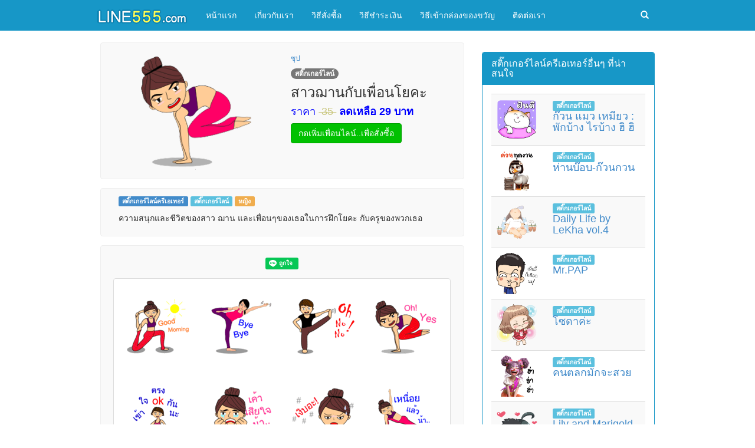

--- FILE ---
content_type: text/html; charset=UTF-8
request_url: https://www.line555.com/line.php?id=615
body_size: 6677
content:
<!DOCTYPE html>
<html lang="th" data-lang="th"
	  xmlns="https://www.w3.org/1999/xhtml"
      xmlns:og="https://ogp.me/ns#"
      xmlns:fb="https://www.facebook.com/2008/fbml">
<head>
<meta http-equiv="Content-Type" content="text/html; charset=utf-8" />
<meta http-equiv="X-UA-Compatible" content="IE=edge">
<meta name="viewport" content="width=device-width, initial-scale=1">
<meta name="description" content="นี่คือสติ๊กเกอร์ไลน์ ชื่อว่าสาวฌานกับเพื่อนโยคะ ซื้อเลย โหลดเลย มีขายแล้วที่นี่ ความสนุกและชีวิตของสาว ฌาน และเพื่อนๆของเธอในการฝึกโยคะ กับครูของพวกเธอ"/>
<meta name='keywords' content="สติ๊กเกอร์ไลน์ครีเอเทอร์, "/>
<meta property="og:image" content="https://sdl-stickershop.line.naver.jp/products/0/0/1/1228065/LINEStorePC/main.png" />
<meta property="fb:app_id" content="366072903785449" />
<meta property="fb:admins" content="1220711087" />
<link rel="shortcut icon" href="photo/logo/favicon.png"/>
<title>สาวฌานกับเพื่อนโยคะ&nbsp;สติ๊กเกอร์ไลน์ ของแท้ 100% ลิขสิทธิ์แท้ ไม่มีวันหมดอายุ อัพเดตข้อมูลลงขายในเว็บ LINE555.com เมื่อ 2017-01-29 03:01:58</title>
<link href="css/bootstrap.min.css" rel="stylesheet">
<link href="css/css.css" rel="stylesheet">
<script type="text/javascript" src="https://ajax.googleapis.com/ajax/libs/jquery/1.4.2/jquery.js"></script>

<script type="text/javascript">
$(document).ready(function() {	

		var id = '#dialog';
	
		//Get the screen height and width
		var maskHeight = $(document).height();
		var maskWidth = $(window).width();
	
		//Set heigth and width to mask to fill up the whole screen
		$('#mask').css({'width':maskWidth,'height':maskHeight});
		
		//transition effect		
		$('#mask').fadeIn(1000);	
		$('#mask').fadeTo("slow",0.8);	
	
		//Get the window height and width
		var winH = $(window).height();
		var winW = $(window).width();
              
		//Set the popup window to center
		$(id).css('top',  winH/2-$(id).height()/2);
		$(id).css('left', winW/2-$(id).width()/2);
	
		//transition effect
		$(id).fadeIn(2000); 	
	
	//if close button is clicked
	$('.window .close').click(function (e) {
		//Cancel the link behavior
		e.preventDefault();
		
		$('#mask').hide();
		$('.window').hide();
	});		
		
	
});

</script>
<script src="js/jquery.min.js"></script>
<script src="js/bootstrap.min.js"></script>
<!--[if lt IE 9]>
      <script src="https://oss.maxcdn.com/html5shiv/3.7.2/html5shiv.min.js"></script>
      <script src="https://oss.maxcdn.com/respond/1.4.2/respond.min.js"></script>
    <![endif]-->
<script type="text/javascript">
$(document).ready(function(){


		$('#registration-form').validate({
	    rules: {
	       lineid: {
	        required: true,
	       required: true
	      },
		   name: {
	        required: true,
	       required: true
	      }, 
		  xx: {
	        required: true,
	       required: true
	      },
		   age: {
	        required: true,
	       required: true
	      },
		  address: {
	        required: true,
	       required: true
	      },
		   info: {
	        required: true,
	       required: true
	      },
		   address: {
	       required: true,
	       required: true
	      },
		  
		  agree: "required"
		  
	    },
			highlight: function(element) {
				$(element).closest('.input-group').removeClass('success').addClass('error');
			},
			success: function(element) {
				element
				.text('').addClass('valid')
				.closest('.input-group').removeClass('error').addClass('success');
			}
	  });

}); 
</script>
<script src='https://www.google.com/recaptcha/api.js'></script>
<div id="fb-root"></div>
        <script>(function (d, s, id) {
                var js, fjs = d.getElementsByTagName(s)[0];
                if (d.getElementById(id))
                    return;
                js = d.createElement(s);
                js.id = id;
                js.src = "//connect.facebook.net/th_TH/sdk.js#xfbml=1&version=v2.3";
                fjs.parentNode.insertBefore(js, fjs);
            }(document, 'script', 'facebook-jssdk'));</script>
<script type="text/javascript" src='https://www.tmtopup.com/topup/3rdTopup.php?uid=166972'></script>
<style type="text/css">
#nocopy {
	position: absolute;
	left: 0px;
	top: 0px;
	width: 100%;
	height: 100%;
	z-index: 9;
}

#mask {
  position:absolute;
  left:0;
  top:0;
  z-index:9000;
  background-color:#000;
  display:none;
}  
#boxes .window {
	position: fixed;
	left: 0;
	top: 0;
	width: 620px;
	height: 490px;
	display: none;
	z-index: 9999;
	padding: 5px;
	-webkit-border-radius: 10px;
	-moz-border-radius: 10px;
	border-radius: 10px;
}
#boxes #dialog {
  width:620px; 
  height:490px;
  padding:5px;
  background-color:#ffffff;
  -webkit-border-radius:10px;
    -moz-border-radius:10px;
    border-radius:10px;
}
  
#boxes2 .window {
	position: fixed;
	left: 0;
	top: 0;
	width: 300px;
	height: 300px;
	display: none;
	z-index: 9999;
	padding: 5px;
	-webkit-border-radius: 10px;
	-moz-border-radius: 10px;
	border-radius: 10px;
}
#boxes2 #dialog {
  width:320px; 
  height:360px;
  padding:5px;
  background-color:#ffffff;
  -webkit-border-radius:10px;
    -moz-border-radius:10px;
    border-radius:10px;
}
</style>
</head>
<body>
<nav class="navbar navbar-default" role="navigation">
  <div class="container-fluid headmin"> 
    <!-- Brand and toggle get grouped for better mobile display -->
    <div class="navbar-header">
      <button type="button" class="navbar-toggle collapsed" data-toggle="collapse" data-target="#bs-example-navbar-collapse-1"> <span class="sr-only">Toggle navigation</span> <span class="icon-bar"></span> <span class="icon-bar"></span> <span class="icon-bar"></span> </button>
      <div class="pull-right hidden-lg hidden-md hidden-xs">
        <form method="get" action="index.php" role="search" class="navbar-form navbar-left">
          <div class="form-group">
            <div class="input-group">
              <input required name="name" type="text" placeholder="กรอกคำค้นหา" class="form-control">
              <span class="input-group-btn">
              <button class="btn btn-default" type="submit" >ค้นหา</button>
              </span> </div>
          </div>
        </form>
      </div>
      <div class="dropdown dropsearch pull-right hidden-lg hidden-md hidden-mm hidden-sm"> <a href="#" data-toggle="dropdown" class="dropdown-toggle"> <span class="colorff glyphicon glyphicon-search"></span> </a>
        <ul class="dropdown-menu dropmenu">
          <form method="get" action="https://www.line555.com/index.php" role="search" class="form-inline">
            <div class="input-group">
              <input required type="text" name="name" maxlength="150" placeholder="กรอกคำค้นหา" class="form-control col-md-12 hsearch">
              <span class="input-group-btn">
              <button type="submit" class="btn btn-default">ค้นหา</button>
              </span> </div>
          </form>
        </ul>
      </div>
      <a class="navbar-brand" href="https://www.line555.com/">
            <img src="https://www.line555.com/photo/logo/logo.png"/>
            </a> </div>
    <!-- Collect the nav links, forms, and other content for toggling -->
    <div class="collapse navbar-collapse" id="bs-example-navbar-collapse-1">
      <ul class="nav navbar-nav">
				  
       
        <li><a href="https://www.line555.com/index.php" title="หน้าแรก">หน้าแรก</a></li>
        		  
       
        <li><a href="https://www.line555.com/about-us.php" title="เกี่ยวกับเรา">เกี่ยวกับเรา</a></li>
        		  
       
        <li><a href="https://www.line555.com/how-to-order.php" title="วิธีสั่งซื้อ">วิธีสั่งซื้อ</a></li>
        		  
       
        <li><a href="https://www.line555.com/payment.php" title="วิธีชำระเงิน">วิธีชำระเงิน</a></li>
        		  
       
        <li><a href="https://www.line555.com/line-gift.php" title="วิธีเข้ากล่องของขวัญ">วิธีเข้ากล่องของขวัญ</a></li>
        		  
       
        <li><a href="https://www.line555.com/contact.php" title="ติดต่อเรา">ติดต่อเรา</a></li>
              </ul>
      <ul class="nav navbar-nav navbar-right">
        <li class="dropdown hidden-sm hidden-mm hidden-xs"> <a href="#" data-toggle="dropdown" class="dropdown-toggle" aria-expanded="true"> <span class="colorff glyphicon glyphicon-search"></span> </a>
          <ul class="dropdown-menu dropmenu">
            <form method="get" action="https://www.line555.com/index.php" role="search" class="form-inline">
              <div class="input-group">
                <input required type="text" name="name" maxlength="150" placeholder="กรอกคำค้นหา" class="form-control col-md-12 hsearch">
                <span class="input-group-btn">
                <button type="submit" class="btn btn-default">ค้นหา</button>
                </span> </div>
            </form>
          </ul>
        </li>
      </ul>
    </div>
    <!-- /.navbar-collapse --> 
  </div>
  <!-- /.container-fluid --> 
</nav>
<div class="container">
  <div class="row">
    <div class="col-sm-8">
      <div class="row">
      <div class="col-md-12 col-mm-12">
          <div class="borguy list">
            <div class="col-md-12"><ul id="listitem" class="listitem"><li class="col-md-6 col-sm-6 col-mm-6">
        
              <div align="center"><a href="https://line.me/S/sticker/1228065" rel="nofollow" target="_blank"><img alt="สาวฌานกับเพื่อนโยคะ" class="img-circle photo" src="https://sdl-stickershop.line.naver.jp/products/0/0/1/1228065/LINEStorePC/main.png"/></a>
				  <div id="iconn"><a href="https://line.me/S/sticker/1228065" rel="nofollow" target="_blank"><img src="img/iconn/0.png" width="100%"></a></div></div>
              <div class="clear"></div>
           
          </li>
          <li class="col-md-6 col-sm-6 col-mm-6">
           
            <h6><font color="#666666"><a href="index.php?name=ซุป">ซุป</a></font></h6>
            <h6><span class="badge">สติ๊กเกอร์ไลน์</span></h6>
              <h3 class="nameitem">สาวฌานกับเพื่อนโยคะ</h3>
              <h4><font color="#0000FF">ราคา <font color="#c9c67e"><del>&nbsp;35&nbsp;</del></font>&nbsp;<b>ลดเหลือ 29</b> <b>บาท</b></font></h4>
              <p><b><font color="#FF0000"></font></b></p>
              <p>
                <button type="submit" id="submit" value="submit" name="submit" class="btn btn-success" onClick="window.open('https://line.me/R/ti/p/%40i555');">กดเพิ่มเพื่อนไลน์..เพื่อสั่งซื้อ</button>
               </p>
              <div class="clear"></div>
            
          </li></ul></div>
            <div class="clear"></div>
          </div>
        </div>
        
        <div class="col-md-12 col-mm-12">
          <div class="borguy list">
            <div class="col-md-12">
              <div class="col-md-12">
                <span class="label label-primary"><a href="creator-sticker.php">สติ๊กเกอร์ไลน์ครีเอเทอร์</a></span> <span class="label label-info"><a href="index.php?cat=สติ๊กเกอร์ไลน์">สติ๊กเกอร์ไลน์</a></span> <span class="label label-warning"><a href="index.php?s=หญิง">หญิง</a></span>              <p>ความสนุกและชีวิตของสาว ฌาน และเพื่อนๆของเธอในการฝึกโยคะ กับครูของพวกเธอ</p>
              </div>
            </div>
            <div class="clear"></div>
			  
          </div>
        </div>
        
        
        <div class="col-md-12 col-mm-12" align="center">
          <div class="borguy list"><center><p><div class="line-it-button" data-lang="th" data-type="like" data-url="https://www.line555.com/line.php?id=615" data-share="true" style="display: none;"></div>
 <script src="https://d.line-scdn.net/r/web/social-plugin/js/thirdparty/loader.min.js" async defer></script></p></center>
            <div class="col-md-12" align="center"><div id="nocopy"><a href="https://line.me/S/sticker/1228065" rel="nofollow" target="_blank"><img src="https://www.line555.com/img/nocopy.gif" width="100%" height="100%" /></a></div><img class="thumbnail" src="https://sdl-stickershop.line.naver.jp/products/0/0/1/1228065/LINEStorePC/preview.png"></div><center><div class="fb-like" data-href="https://www.line555.com/line.php?id=615" data-layout="button_count" data-action="like" data-show-faces="true" data-share="true"></div></center><div class="clear"></div>
          </div>
        </div>
		<div class="col-md-12 col-mm-12">
          <div class="borguy list">
            <div class="col-md-12">
              <div class="col-md-12">
				  <center><a href="https://www.line555.com/index.php?name=สาวฌานกับเพื่อนโยคะ" target="_blank">สาวฌานกับเพื่อนโยคะ</a></center></div>
            </div>
            <div class="clear"></div>
          </div>
        </div>
        
<div class="col-md-12 col-mm-12">
          <div class="borguy list">
    <div class="col-md-12" align="center">
		
	  <a href="https://www.line555.com/official-sticker.php"><img src="https://www.line555.com/img/top-menu/top-menu-sticker-general.png" alt="สติ๊กเกอร์ไลน์ทางการ" width="140"/></a>
		
		<a href="https://www.line555.com/creator-sticker.php"><img src="https://www.line555.com/img/top-menu/top-menu-sticker-creators.png" alt="สติ๊กเกอร์ไลน์ครีเอเตอร์" width="140"/></a>
		
		<a href="https://www.line555.com/official-theme.php"><img src="https://www.line555.com/img/top-menu/top-menu-theme-general.png" alt="ธีมไลน์ทางการ" width="140"/></a>
		
		<a href="https://www.line555.com/creator-theme.php"><img src="https://www.line555.com/img/top-menu/top-menu-theme-creators.png" alt="ธีมไลน์ครีเอเทอร์" width="140"/></a>
		
		<a href="https://www.line555.com/official-emoji.php"><img src="https://www.line555.com/img/top-menu/top-menu-emoji-general.png" alt="อิโมจิไลน์ทางการ" width="140"/></a>
		
		<a href="https://www.line555.com/creator-emoji.php"><img src="https://www.line555.com/img/top-menu/top-menu-emoji-creators.png" alt="อิโมจิไลน์ครีเอเทอร์" width="140"/></a>
		
		<a href="https://www.line555.com/line-melody.php"><img src="https://www.line555.com/img/top-menu/top-menu-melody.png" alt="ไลน์เมโลดี้ เสียงเพลง" width="140"/></a>
		
		<a href="https://www.line555.com/sale.php"><img src="https://www.line555.com/img/top-menu/top-menu-sale.png" alt="โปรโมชั่นราคาพิเศษ" width="140"/></a>


		
	  </div>
			  <div class="clear"></div>
  </div>
</div>
      </div>
    </div>
    <div class="col-sm-4">
  <div class="row">
        <div class="col-md-12 col-mm-6" align="center">
		
          </div>
    
    <div class="margin15 clear"></div>
        

     
    <div class="col-md-12 col-mm-6">
      <div class="panel panel-primary">
        <div class="panel-heading">
          <h3 class="panel-title">สติ๊กเกอร์ไลน์ครีเอเทอร์อื่นๆ ที่น่าสนใจ</h3>
        </div>
        <div class="panel-body">
          <table class="table table-striped">
              <tbody>
               
                                <tr>
                  <td><a target="_blank" href="https://www.line555.com/line.php?id=6533"><img class="img-circle photolist pull-left" src="https://sdl-stickershop.line.naver.jp/products/0/0/1/14659284/LINEStorePC/main.png"></a></td>
                   <td><span class="label label-info">สติ๊กเกอร์ไลน์</span><h4 class="nameitem"><a target="_blank" href="https://www.line555.com/line.php?id=6533">ก๊วน แมว เหมียว : พักบ้าง ไรบ้าง ฮิ ฮิ</a></h4></td>
                </tr>
                                <tr>
                  <td><a target="_blank" href="https://www.line555.com/line.php?id=9773"><img class="img-circle photolist pull-left" src="https://sdl-stickershop.line.naver.jp/products/0/0/1/27167882/LINEStorePC/main.png"></a></td>
                   <td><span class="label label-info">สติ๊กเกอร์ไลน์</span><h4 class="nameitem"><a target="_blank" href="https://www.line555.com/line.php?id=9773">ห่านบ๊อบ-ก๊วนกวน</a></h4></td>
                </tr>
                                <tr>
                  <td><a target="_blank" href="https://www.line555.com/line.php?id=8040"><img class="img-circle photolist pull-left" src="https://sdl-stickershop.line.naver.jp/products/0/0/1/20109917/LINEStorePC/main.png"></a></td>
                   <td><span class="label label-info">สติ๊กเกอร์ไลน์</span><h4 class="nameitem"><a target="_blank" href="https://www.line555.com/line.php?id=8040">Daily Life by LeKha vol.4</a></h4></td>
                </tr>
                                <tr>
                  <td><a target="_blank" href="https://www.line555.com/line.php?id=233"><img class="img-circle photolist pull-left" src="https://sdl-stickershop.line.naver.jp/products/0/0/1/1178833/LINEStorePC/main.png"></a></td>
                   <td><span class="label label-info">สติ๊กเกอร์ไลน์</span><h4 class="nameitem"><a target="_blank" href="https://www.line555.com/line.php?id=233">Mr.PAP</a></h4></td>
                </tr>
                                <tr>
                  <td><a target="_blank" href="https://www.line555.com/line.php?id=4178"><img class="img-circle photolist pull-left" src="https://sdl-stickershop.line.naver.jp/products/0/0/1/8527111/LINEStorePC/main.png"></a></td>
                   <td><span class="label label-info">สติ๊กเกอร์ไลน์</span><h4 class="nameitem"><a target="_blank" href="https://www.line555.com/line.php?id=4178">โซดาค่ะ</a></h4></td>
                </tr>
                                <tr>
                  <td><a target="_blank" href="https://www.line555.com/line.php?id=9169"><img class="img-circle photolist pull-left" src="https://sdl-stickershop.line.naver.jp/products/0/0/1/26024013/LINEStorePC/main.png"></a></td>
                   <td><span class="label label-info">สติ๊กเกอร์ไลน์</span><h4 class="nameitem"><a target="_blank" href="https://www.line555.com/line.php?id=9169">คนตลกมักจะสวย</a></h4></td>
                </tr>
                                <tr>
                  <td><a target="_blank" href="https://www.line555.com/line.php?id=1096"><img class="img-circle photolist pull-left" src="https://sdl-stickershop.line.naver.jp/products/0/0/1/1443616/LINEStorePC/main.png"></a></td>
                   <td><span class="label label-info">สติ๊กเกอร์ไลน์</span><h4 class="nameitem"><a target="_blank" href="https://www.line555.com/line.php?id=1096">Lily and Marigold Jun Lemon Chibi</a></h4></td>
                </tr>
                                <tr>
                  <td><a target="_blank" href="https://www.line555.com/line.php?id=9150"><img class="img-circle photolist pull-left" src="https://sdl-stickershop.line.naver.jp/products/0/0/1/26077480/LINEStorePC/main.png"></a></td>
                   <td><span class="label label-info">สติ๊กเกอร์ไลน์</span><h4 class="nameitem"><a target="_blank" href="https://www.line555.com/line.php?id=9150">เด็กอ้วน ซ่า ซ่า ซ่า</a></h4></td>
                </tr>
                                <tr>
                  <td><a target="_blank" href="https://www.line555.com/line.php?id=711"><img class="img-circle photolist pull-left" src="https://sdl-stickershop.line.naver.jp/products/0/0/1/1383037/LINEStorePC/main.png"></a></td>
                   <td><span class="label label-info">สติ๊กเกอร์ไลน์</span><h4 class="nameitem"><a target="_blank" href="https://www.line555.com/line.php?id=711">หนูโซดา</a></h4></td>
                </tr>
                                <tr>
                  <td><a target="_blank" href="https://www.line555.com/line.php?id=3511"><img class="img-circle photolist pull-left" src="https://sdl-stickershop.line.naver.jp/products/0/0/1/6801478/LINEStorePC/main.png"></a></td>
                   <td><span class="label label-info">สติ๊กเกอร์ไลน์</span><h4 class="nameitem"><a target="_blank" href="https://www.line555.com/line.php?id=3511">อันนากะนามิ วิถีผู้หญิงๆ</a></h4></td>
                </tr>
                              </tbody>
          </table>
        </div>
      </div>
    </div>


	  <div class="col-md-12 col-mm-6">
    <div class="panel panel-primary">
        <div class="panel-heading">
          <h3 class="panel-title">ได้รับอนุญาตจากทางบริษัทไลน์</h3>
        </div>
        <div class="panel-body" align="center"><a href="https://today.line.me/th/v3/article/ZyXMNO" target="_blank" rel="nofollow"><img src="https://www.line555.com/img/LVS0002.png" alt="ได้รับอนุญาตให้ขายจากบริษัทไลน์อย่างเป็นลายลักษณ์อักษร" width="90%" /></a>
		</div>
      </div>
    </div>
	  
    <div class="col-md-12 col-mm-6">
    <div class="panel panel-primary">
        <div class="panel-heading">
          <h3 class="panel-title">รับรองจากกรมพัฒนาธุรกิจการค้า</h3>
        </div>
        <div class="panel-body" align="center"><a href='https://dbdregistered.dbd.go.th/api/public/shopinfo?param=F7F075D275BD429EAD3562AC64212D1633863D820A024943C651D27972C05C35' target="_blank">
<img src='https://dbdregistered.dbd.go.th/api/public/banner?param=F7F075D275BD429EAD3562AC64212D1633863D820A024943C651D27972C05C35' width='90%'/>
</a></div>
        </div>
        
      </div>
	  
	  
   
    	  
	  
	  <div style="display: none" class="col-md-12 col-mm-6" align="center"><a href="https://www.line555.com/reseller.php" target="_blank"><img src="img/reseller_banner.gif" alt="รับตัวแทนจำหน่ายสติ๊กเกอร์ไลน์" width="100%" /></a><br />
<br />
    </div>
	  
    
    <div class="col-md-12 col-mm-6">
    <div class="panel panel-primary">
        <div class="panel-heading">
          <h3 class="panel-title">ติดตามเราได้บนเฟสบุ๊ค</h3>
        </div>
        <div class="panel-body" align="center">
<div class="fb-page" data-href="https://www.facebook.com/line555fanpage" data-height="258" data-small-header="false" data-adapt-container-width="true" data-hide-cover="false" data-show-facepile="true" data-show-posts="false"></div>
        </div>
        
      </div>
    </div>
    <div class="col-md-12 col-mm-6">
    <div class="panel panel-primary">
        <div class="panel-heading">
          <h3 class="panel-title">LINKS</h3>
        </div>
        <div class="panel-body" align="center">
<a href="https://www.line555.com/"><b>สติ๊กเกอร์ไลน์</b></a> <a href="https://www.line555.com/"><b>ซื้อสติ๊กเกอร์ไลน์</b></a> <a href="https://www.line555.com/official-sticker.php"><b>ขายสติ๊กเกอร์ไลน์</b></a> <a href="index.php?name=หมี">หมี</a> <a href="index.php?name=แมว">แมว</a> <a href="index.php?name=หมู">หมู</a> <a href="index.php?name=ตำรวจ">ตำรวจ</a> <a href="index.php?name=ทหาร">ทหาร</a> <a href="พยาบาล">พยาบาล</a> <a href="index.php?name=โยคะ">โยคะ</a> <a href="index.php?name=yoga">yoga</a> <a href="index.php?name=ไก่">ไก่</a> <a href="index.php?name=เป็ด">เป็ด</a> <a href="index.php?name=ตลก">ตลก</a> <a href="index.php?name=ฮา">ฮา</a> <a href="index.php?name=พยาบาล">พยาบาล</a> <a href="index.php?name=น่ารัก">น่ารัก</a> <a href="index.php?name=หมา">หมา</a> <a href="index.php?name=สุนัข">สุนัข</a> <a href="index.php?name=ทะเล้น">ทะเล้น</a> <a href="index.php?name=มีเสียง">มีเสียง</a> <a href="index.php?name=เกรียน">เกรียน</a> <a href="index.php?name=กวน">กวน</a> <a href="index.php?name=หนู">หนู</a> <a href="index.php?name=การ์ตูน">การ์ตูน</a> <a href="index.php?name=ดารา">ดารา</a> <a href="index.php?name=นักร้อง">นักร้อง</a> <a href="index.php?name=เกาหลี">เกาหลี</a> <a href="index.php?name=วาเลนไทน์">วาเลนไทน์</a> <a href="index.php?name=สงกรานต์">สงกรานต์</a> <a href="index.php?name=นุ่น+ดำดง">นุ่น-ดำดง</a> <a href="https://xn--12ca2dof1cms2b7a4er2lqc7dtbg.blogspot.com/"><b>สติ๊กเกอร์</b></a> <a href="https://www.facebook.com/TikBaDai/"><b>influencer-เชียงใหม่</b></a> <a href="https://www.tikbadai.com/"><b>เน็ตไอดอล-ภาคเหนือ-เชียงใหม่</b></a> <a href="index.php?name=คริสต์มาส">คริสต์มาส</a> <a href="index.php?name=ปีใหม่">ปีใหม่</a> <a href="index.php?name=คัลแลนพี่จอง">คัลแลนพี่จอง</a> <a href="index.php?name=พี่จองคัลแลน">พี่จองคัลแลน</a></div>
        
      </div>
    </div>
            <div class="col-md-12 col-mm-6" align="center">
          </div>
    <div class="margin15 clear"></div>
      </div>
</div>
  </div>
</div>
<div id="footer">
  <div class="container">
    <div class="row">
      <div class="col-md-12" align="center"><div style="display: none;"><!-- Histats.com  START  (aync)-->
<script type="text/javascript">var _Hasync= _Hasync|| [];
_Hasync.push(['Histats.start', '1,2821613,4,0,0,0,00010000']);
_Hasync.push(['Histats.fasi', '1']);
_Hasync.push(['Histats.track_hits', '']);
(function() {
var hs = document.createElement('script'); hs.type = 'text/javascript'; hs.async = true;
hs.src = ('//s10.histats.com/js15_as.js');
(document.getElementsByTagName('head')[0] || document.getElementsByTagName('body')[0]).appendChild(hs);
})();</script>
<noscript><a href="/" target="_blank"><img  src="//sstatic1.histats.com/0.gif?2821613&101" alt="" border="0"></a></noscript>
<!-- Histats.com  END  --></div>
        <p><font size="2">สั่งซื้อสติ๊กเกอร์/ธีมไลน์/อิโมจิ ได้ที่ไลน์ ไอดี <a href="https://line.me/R/ti/p/%40i555" rel="nofollow" target="_blank"><b>@i555</b></a> “ร้านค้าที่ได้รับอนุญาต จาก LINE STICKERS”</font></p>
        <p><font size="2">เว็บไซต์ LINE555 เป็นเว็บไซต์ให้บริการรับฝากซื้อ<a href="https://www.line555.com/"><b>สติกเกอร์ไลน์</b></a> ธีมไลน์ รวมถึงอิโมจิไลน์ และ <a href="https://www.line555.com/line-melody.php"><b>ไลน์เมโลดี้</b></a> อำนวยความสะดวกแก่ท่านที่ต้องการ<a href="https://www.line555.com/"><b>ซื้อสติ๊กเกอร์ไลน์</b></a> <a href="https://www.line555.com/official-theme.php"><b>ซื้อธีมไลน์</b></a> <a href="https://www.line555.com/official-emoji.php"><b>ซื้ออิโมจิไลน์</b></a> แต่ไม่สะดวกซื้อเอง สำหรับท่านที่ไม่มีบัตรเครดิตเพื่อผูกกับสโตร์ หรือท่านที่มีบัตรเครดิตแต่ไม่สะดวกผูกบัตรเพราะกลัวเสี่ยงปัญหาด้านความปลอดภัย และไม่สะดวกชำระเงินตามช่องทางหลักที่ไลน์กำหนดไว้ เว็บ LINE555 เป็นทางเลือกที่ดีที่สุดสำหรับคุณ เราเป็นร้านค้าที่ได้รับอนุญาตจากทางบริษัทไลน์ให้สามารถ <a href="https://www.line555.com/official-sticker.php"><b>ขายสติ๊กเกอร์ไลน์</b></a> <a href="https://www.line555.com/creator-theme.php"><b>ขายธีมไลน์</b></a> <a href="https://www.line555.com/creator-emoji.php"><b>ขายอิโมจิไลน์</b></a> ได้อย่างถูกต้องเป็นลายลักษณ์อักษร ท่านลูกค้าจึงมั่นใจได้ว่าจะได้รับของแท้ ถูกลิขสิทธิ์ 100% ไม่มีวันหมดอายุ ด้วยประสบการขายสติ๊กเกอร์ไลน์ ธีมไลน์ อิโมจิไลน์ มานานกว่า 10 ปี กับช่องทางการชำระเงินที่หลากหลาย เช่น โอนเงินผ่านบัญชีธนาคาร พร้อมเพย์ ทรูวอลเล็ต บัตรเงินสดทรูมันนี่</font></p>
      </div>
    </div>
  </div>
</div>
</body>
</html>

--- FILE ---
content_type: text/javascript;charset=UTF-8
request_url: https://www.tmtopup.com/topup/3rdTopup.php?uid=166972
body_size: 6072
content:

if (typeof console == "undefined" || typeof console.log == "undefined") var console = { log: function() {} };

var LazyLoad = (function(doc){var env,head,pending={},pollCount=0,queue={css:[],js:[]},styleSheets=doc.styleSheets;function createNode(name,attrs){var node=doc.createElement(name),attr;for(attr in attrs){if(attrs.hasOwnProperty(attr)){node.setAttribute(attr,attrs[attr])}}return node}function finish(type){var p=pending[type],callback,urls;if(p){callback=p.callback;urls=p.urls;urls.shift();pollCount=0;if(!urls.length){callback&&callback.call(p.context,p.obj);pending[type]=null;queue[type].length&&load(type)}}}function getEnv(){var ua=navigator.userAgent;env={async:doc.createElement('script').async===true};(env.webkit=/AppleWebKit\//.test(ua))||(env.ie=/MSIE|Trident/.test(ua))||(env.opera=/Opera/.test(ua))||(env.gecko=/Gecko\//.test(ua))||(env.unknown=true)}function load(type,urls,callback,obj,context){var _finish=function(){finish(type)},isCSS=type==='css',nodes=[],i,len,node,p,pendingUrls,url;env||getEnv();if(urls){urls=typeof urls==='string'?[urls]:urls.concat();if(isCSS||env.async||env.gecko||env.opera){queue[type].push({urls:urls,callback:callback,obj:obj,context:context})}else{for(i=0,len=urls.length;i<len;++i){queue[type].push({urls:[urls[i]],callback:i===len-1?callback:null,obj:obj,context:context})}}}if(pending[type]||!(p=pending[type]=queue[type].shift())){return}head||(head=doc.head||doc.getElementsByTagName('head')[0]);pendingUrls=p.urls.concat();for(i=0,len=pendingUrls.length;i<len;++i){url=pendingUrls[i];if(isCSS){node=env.gecko?createNode('style'):createNode('link',{href:url,rel:'stylesheet'})}else{node=createNode('script',{src:url});node.async=false}node.className='lazyload';node.setAttribute('charset','utf-8');if(env.ie&&!isCSS&&'onreadystatechange'in node&&!('draggable'in node)){node.onreadystatechange=function(){if(/loaded|complete/.test(node.readyState)){node.onreadystatechange=null;_finish()}}}else if(isCSS&&(env.gecko||env.webkit)){if(env.webkit){p.urls[i]=node.href;pollWebKit()}else{node.innerHTML='@import "'+url+'";';pollGecko(node)}}else{node.onload=node.onerror=_finish}nodes.push(node)}for(i=0,len=nodes.length;i<len;++i){head.appendChild(nodes[i])}}function pollGecko(node){var hasRules;try{hasRules=!!node.sheet.cssRules}catch(ex){pollCount+=1;if(pollCount<200){setTimeout(function(){pollGecko(node)},50)}else{hasRules&&finish('css')}return}finish('css')}function pollWebKit(){var css=pending.css,i;if(css){i=styleSheets.length;while(--i>=0){if(styleSheets[i].href===css.urls[0]){finish('css');break}}pollCount+=1;if(css){if(pollCount<200){setTimeout(pollWebKit,50)}else{finish('css')}}}}return{css:function(urls,callback,obj,context){load('css',urls,callback,obj,context)},js:function(urls,callback,obj,context){load('js',urls,callback,obj,context)}}})(this.document);
var jquery_ui_state = 0;
var colorbox_ui_state = 0;
var tmtopup_payment_alert_timer,tmtopup_tmn_password,tmtopup_ref1,tmtopup_ref2,tmtopup_ref3;

function compareVersions(installed, required)
{
	var a = installed.split('.');
	var b = required.split('.');

	for (var i = 0; i < a.length; ++i) {
		a[i] = Number(a[i]);
	}
	for (var i = 0; i < b.length; ++i) {
		b[i] = Number(b[i]);
	}
	if (a.length == 2) {
		a[2] = 0;
	}

	if (a[0] > b[0]) return true;
	if (a[0] < b[0]) return false;

	if (a[1] > b[1]) return true;
	if (a[1] < b[1]) return false;

	if (a[2] > b[2]) return true;
	if (a[2] < b[2]) return false;

	return true;
}

function load_lazy()
{
	lazyReady();
}

function lazyReady()
{
	console.log("lazy loaded");
	var version;
	if (typeof jQuery !== "undefined")
	{
		version = jQuery.fn.jquery;
		console.log("jQuery has been loaded (version:" + version + ")");
	}
	if (typeof jQuery === "undefined" || !compareVersions(version,"1.11.0"))
	{
		console.log("Loading jQuery 1.11.0");
		LazyLoad.js('https://static.tmpay.net/tmtopup/assets/js/jquery-1.11.0.min.js', function () {
			jqReady();
		});
	}
	else
	{
		jqReady();
	}
}

function jqReady()
{
	console.log("jQuery has been loaded");
	var version;
	if (typeof jQuery.ui !== "undefined")
	{
		version = jQuery.ui.version;
		console.log("jQuery-UI has been loaded (version:" + version + ")");
	}
	if (typeof jQuery.ui === "undefined" || compareVersions(version,"1.12.1") == false)
	{
		console.log("Loading jQuery-UI");
		LazyLoad.css('https://cdnjs.cloudflare.com/ajax/libs/jqueryui/1.12.1/themes/smoothness/jquery-ui.min.css', function () { //https://static.tmpay.net/tmtopup/jquery-ui-1.10.4/themes/smoothness/jquery-ui.css
			jquiReady(1);
		});
		LazyLoad.js('https://cdnjs.cloudflare.com/ajax/libs/jqueryui/1.12.1/jquery-ui.min.js', function () { //https://static.tmpay.net/tmtopup/jquery-ui-1.10.4/jquery-ui.min.js
			jquiReady(3);
		});
	}
	else
	{
		jquiReady(4);
	}
}

function jquiReady(state)
{
	console.log("jQuery-UI has been loaded (state:" + state + ")");
	jquery_ui_state = jquery_ui_state + state;
	if(jquery_ui_state == 4)
	{
		console.log("Loading XDomainRequest");
		LazyLoad.js('https://static.tmpay.net/tmtopup/assets/js/jquery.xdomainrequest.min.js', function () {
			xdomainReady();
		});
	}
}

function xdomainReady()
{
	console.log("XDomainRequest has been loaded");
	if (typeof jQuery.colorbox === "undefined")
	{
		console.log("Loading Colorbox");
		LazyLoad.css('https://static.tmpay.net/tmtopup/colorbox/colorbox.css', function () {
			colorboxReady(1);
		});
		LazyLoad.js('https://static.tmpay.net/tmtopup/colorbox/jquery.colorbox-min.js', function () {
			colorboxReady(3);
		});
	}
	else
	{
		colorboxReady(4);
	}
}

function colorboxReady(state)
{
	console.log("Colorbox has been loaded (state:" + state + ")");
	colorbox_ui_state = colorbox_ui_state + state;
	if(colorbox_ui_state == 4)
	{
		if(typeof jQuery !== "undefined" && typeof jQuery.ui !== "undefined" & typeof jQuery.colorbox !== "undefined")
		{
			console.log("Activate tmtopup_new");
			tmtopup_new();
			jQuery(function() {
				jQuery("body").append('<div id="tmtopup_page_cover" style="width: 100%;height: 100%;top: 0px;left: 0px;position: fixed;display: block; z-index: 99; background-color:#ffffff;opacity:0.7;filter:alpha(opacity=70)"></div><div id="tmtopup_payment_confirm" title="ยืนยันการชำระเงิน" style="font-family:Tahoma;font-size:18px"><p style="margin:15px">ท่านแน่ใจหรือไม่ ที่จะเติมเงินเข้า <span style="font-weight:bold;color:#b26200">LINESWOP.COM (UID:166972)</span> ?</p><p><div id="tmtopup_payment_alert" style="font-size:12px;color:#fff;background-color:#ff0000;border-radius:4px;-webkit-border-radius:4px;-moz-border-radius:4px;padding:10px 10px;text-align:center">บัตรเงินสดของท่านจะถูกใช้งานทันที และ ไม่สามารถแก้ไขหรือยกเลิกรายการได้</div></p><div style="text-align:center">ประเภทบัตรเงินสด <input type="radio" name="tmtopup_cashcard_brand" value="truemoney" checked /> ทรูมันนี่ <input type="radio" name="tmtopup_cashcard_brand" value="razer_gold_pin" /> Razer Gold Pin</div></div><div id="error_box" title="Error" style="font-family:Tahoma;font-size:18px"></div><div style="display:none"><div id="processing_box" style="font-family:Tahoma;font-size:14px;text-align:center"><p style="margin-top:20px"><img id="loading_img" src="https://static.tmpay.net/tmtopup/assets/img/topup_loading.gif" /></p><p style="font-size:16px;font-weight:bold;margin:15px">สถานะรายการ <span id="result_status" style="text-shadow: 0.9px 0.9px #cbcbcb">กำลังตรวจสอบ</span></p><span id="remark_box" style="font-size:12px;color:#fff;background-color:#0c3c4d;border-radius:4px;-webkit-border-radius:4px;-moz-border-radius:4px;padding:10px 10px;">กรุณาอย่าปิดหน้าต่างนี้ จนกว่าระบบจะดำเนินการสำเร็จ</span></div></div>');
				jQuery("#tmtopup_payment_confirm").dialog({
					resizable: false,
					width:"auto",
					modal: true,
					draggable: false,
					position: { my: "center", at: "center", of: window },
					autoOpen: false,
					close: function() { jQuery("#tmtopup_page_cover").hide(); },
					buttons: {
						"ยืนยันรายการ": function() {
							jQuery("#tmtopup_page_cover").hide();
							submit_payment();
							jQuery(this).dialog("close");
						},
						"ยกเลิก": function() {
							jQuery("#tmtopup_page_cover").hide();
							jQuery(this).dialog("close");
						}
					}
				});
				jQuery("#tmn_password,#ref1,#ref2,#ref3").bind("input",function(){
					jQuery(this).removeClass("ui-state-error");
					jQuery(".error_box").hide(500);
				});
				jQuery("#tmn_password").prop('maxLength', 14);
				jQuery("#ref1,#ref2,#ref3").prop('maxLength', 50);
				jQuery("#tmtopup_page_cover").hide();
			});
		}
	}
}

function JAlert(title,msg,is_modal)
{
	jQuery("#tmtopup_page_cover").html(jQuery("#tmtopup_page_cover").html());
	jQuery("#tmtopup_page_cover").show();
	jQuery( "#error_box" ).html(msg);
	jQuery( "#error_box" ).dialog({
		"title": title,
		modal: is_modal,
		resizable: false,
		width: "auto",
		position: { my: "center", at: "center", of: window },
		close: function() { jQuery("#tmtopup_page_cover").hide(); },
		buttons: {
			"ปิด": function() {
				jQuery("#tmtopup_page_cover").hide();
				jQuery(this).dialog("close");
			}
		}
	});
}

//PIN Encding
function encode_tmnc(pin_code)
{
		return pin_code;
}

function urldecode(str) {
	return decodeURIComponent((str+'').replace(/\+/g, '%20'));
}

var submit_payment = function() {};
var submit_tmnc;
submit_tmnc = function()
{
	if(confirm('บัตรเงินสดของท่านจะถูกใช้งานและตัดยอดเงินทันทีที่ทำรายการ !\nท่านแน่ใจหรือไม่ที่จะเติมเงินเข้า LINESWOP.COM (UID:166972) ด้วยบัตรเงินสด ' + document.getElementById("tmn_password").value + ' ?\nหากยืนยันการทำรายการแล้ว จะไม่สามารถยกเลิกหรือคืนเงินได้') == false)
	{
		return false;
	}
	else if(undefined === document.getElementById("tmn_password").value)
	{
		alert("ไม่สามารถทำรายการได้ เนื่องจากข้อมูลบางส่วนไม่ครบถ้วน");
		return false;
	}
	else if(undefined === document.getElementById("ref1").value)
	{
		alert("ไม่สามารถทำรายการได้ เนื่องจากข้อมูลบางส่วนไม่ครบถ้วน");
		return false;
	}
	else if(undefined === document.getElementById("ref2").value)
	{
		alert("ไม่สามารถทำรายการได้ เนื่องจากข้อมูลบางส่วนไม่ครบถ้วน");
		return false;
	}
	/*else if(typeof document.getElementById("ref3") != "undefined" || undefined === document.getElementById("ref3").value)
	{
		var input_ref3 = document.createElement("ref3");
		input_ref3.setAttribute("id","ref3");
		document.getElementById("ref3").value = "-";
	}*/
	else if(document.getElementById("tmn_password").value.length != 14)
	{
		alert("กรุณาทำการระบุรหัสบัตรเงินสดใหม่อีกครั้ง (Please re-entry cash card password again.)");
		document.getElementById("tmn_password").focus();
		return false;
	}
	else if(document.getElementById("ref1").value.length < 1 || document.getElementById("ref1").value.length > 50)
	{
		alert("กรุณาทำการระบุรหัสรหัสอ้างอิง 1 ใหม่อีกครั้ง (Please re-entry ref1 again.)");
		document.getElementById("ref1").focus();
		return false;
	}
	else if(document.getElementById("ref2").value.length < 1 || document.getElementById("ref2").value.length > 50)
	{
		alert("กรุณาทำการระบุรหัสรหัสอ้างอิง 2 ใหม่อีกครั้ง (Please re-entry ref2 again.)");
		document.getElementById("ref2").focus();
		return false;
	}
	if(document.getElementById("ref3"))
	{
		if(document.getElementById("ref3").value.length < 1 || document.getElementById("ref3").value.length > 50)
		{
			alert("กรุณาทำการระบุรหัสรหัสอ้างอิง 3 ใหม่อีกครั้ง (Please re-entry ref3 again.)");
			document.getElementById("ref3").focus();
			return false;
		}
	}

	var tmtopupForm = document.createElement("form");
	tmtopupForm.action = "https://www.tmtopup.com/topup/?uid=166972";
	tmtopupForm.method = "post";
	tmtopupForm.target = "_parent";
	tmtopupForm.style.display = 'none';

	var input_return_url = document.createElement("input");
	input_return_url.type = "hidden";
	input_return_url.name = "return_url";
	input_return_url.value = "aHR0cDovL3d3dy50bXRvcHVwLmNvbS90b3B1cC90aGFua3lvdS5odG1s";
	tmtopupForm.appendChild(input_return_url);

	var input_success_url = document.createElement("input");
	input_success_url.type = "hidden";
	input_success_url.name = "success_url";
	input_success_url.value = "aHR0cDovL3d3dy5saW5lc3dvcC5jb20vc3VjY2Vzcy5waHA=";
	tmtopupForm.appendChild(input_success_url);

	var encoded = encode_tmnc(document.getElementById("tmn_password").value);
	var input_tmn_password = document.createElement("input");
	input_tmn_password.type = "hidden";
	input_tmn_password.name = "tmn_password";
	input_tmn_password.value = encoded;
	tmtopupForm.appendChild(input_tmn_password);

	var ref1 = document.getElementById("ref1").value;
	var input_ref1 = document.createElement("input");
	input_ref1.type = "hidden";
	input_ref1.name = "ref1";
	input_ref1.value = ref1;
	tmtopupForm.appendChild(input_ref1);

	var ref2 = document.getElementById("ref2").value;
	var input_ref2 = document.createElement("input");
	input_ref2.type = "hidden";
	input_ref2.name = "ref2";
	input_ref2.value = ref2;
	tmtopupForm.appendChild(input_ref2);

	if(document.getElementById("ref3"))
	{
		var ref3 = document.getElementById("ref3").value;
		var input_ref3 = document.createElement("input");
		input_ref3.type = "hidden";
		input_ref3.name = "ref3";
		input_ref3.value = ref3;
		tmtopupForm.appendChild(input_ref3);
	}

	var input_pid = document.createElement("input");
	input_pid.type = "hidden";
	input_pid.name = "pid";
	input_pid.value = "12364492838956427963";
	tmtopupForm.appendChild(input_pid);

	var input_method = document.createElement("input");
	input_method.type = "hidden";
	input_method.name = "method";
	input_method.value = "3rdTopup";
	tmtopupForm.appendChild(input_method);

	var input_outdated_browser = document.createElement("input");
	input_outdated_browser.type = "hidden";
	input_outdated_browser.name = "outdated_browser";
	input_outdated_browser.value = "true";
	tmtopupForm.appendChild(input_outdated_browser);

	var _body = document.body;
	if(!_body)
	{
		_body = document.getElementsByTagName("body")[0];
	}
	_body.appendChild(tmtopupForm);	
	tmtopupForm.submit();
}

function tmtopup_new()
{
	submit_tmnc = function()
	{
		if(colorbox_ui_state != 4)
		{
			alert("ขณะนี้ไม่สามารถทำรายการได้ เนื่องจากการดาวน์โหลดจาวาสคริปต์ยังไม่สมบูรณ์");
			return false;
		}
		else if(jQuery("#tmn_password").length <= 0)
		{
			JAlert("เกิดข้อผิดพลาด","ช่องข้อมูล รหัสบัตรเงินสด มีรูปแบบที่ไม่ถูกต้อง กรุณาติดต่อผู้ขาย/ผู้ให้บริการเพื่อแจ้งปัญหาดังกล่าว",true);
			jQuery("#tmn_password").addClass("ui-state-error",500);
			return false;
		}
		else if(jQuery("#ref1").length <= 0)
		{
			JAlert("เกิดข้อผิดพลาด","ช่องข้อมูล รหัสรหัสอ้างอิง 1 มีรูปแบบที่ไม่ถูกต้อง กรุณาติดต่อผู้ขาย/ผู้ให้บริการเพื่อแจ้งปัญหาดังกล่าว",true);
			jQuery("#tmn_password").addClass("ui-state-error",500);
			return false;
		}
		else if(jQuery("#ref2").length <= 0)
		{
			JAlert("เกิดข้อผิดพลาด","ช่องข้อมูล รหัสรหัสอ้างอิง 2 มีรูปแบบที่ไม่ถูกต้อง กรุณาติดต่อผู้ขาย/ผู้ให้บริการเพื่อแจ้งปัญหาดังกล่าว",true);
			jQuery("#tmn_password").addClass("ui-state-error",500);
			return false;
		}
		/*else if(typeof document.getElementById("ref3") != "undefined" || undefined === jQuery("#ref3").val())
		{
			var input_ref3 = document.createElement("ref3");
			input_ref3.setAttribute("id","ref3");
			jQuery("#ref3").val() = "-";
		}*/
		else if(jQuery("#tmn_password").val().length != 14)
		{
			JAlert("เกิดข้อผิดพลาด","กรุณาระบุ รหัสบัตรเงินสด ให้ครบ 14 หลัก",true);
			jQuery("#tmn_password").addClass("ui-state-error",500);
			return false;
		}
		else if(jQuery("#ref1").val().length < 1 || jQuery("#ref1").val().length > 50)
		{
			JAlert("เกิดข้อผิดพลาด","กรุณาทำการระบุรหัสอ้างอิง 1 ใหม่อีกครั้ง",true);
			jQuery("#ref1").addClass("ui-state-error",500);
			return false;
		}
		else if(jQuery("#ref2").val().length < 1 || jQuery("#ref2").val().length > 50)
		{
			JAlert("เกิดข้อผิดพลาด","กรุณาทำการระบุรหัสอ้างอิง 2 ใหม่อีกครั้ง",true);
			jQuery("#ref2").addClass("ui-state-error",500);
			return false;
		}
		else if(jQuery("#ref3").length > 0)
		{
			if(jQuery("#ref3").val().length < 1 || jQuery("#ref3").val().length > 50)
			{
				JAlert("เกิดข้อผิดพลาด","กรุณาทำการระบุรหัสอ้างอิง 3 ใหม่อีกครั้ง",true);
				jQuery("#ref3").addClass("ui-state-error",500);
				return false;
			}
		}

		tmtopup_tmn_password = jQuery("#tmn_password").val();
		tmtopup_ref1 = jQuery("#ref1").val();
		tmtopup_ref2 = jQuery("#ref2").val();
		tmtopup_ref3 = jQuery("#ref3").val();
		console.log("submit_payment - " + tmtopup_tmn_password);

		jQuery("#tmtopup_page_cover").html(jQuery("#tmtopup_page_cover").html());
		jQuery("#tmtopup_page_cover").show();
		clearInterval(tmtopup_payment_alert_timer);
		jQuery("#tmtopup_payment_confirm").dialog("open");
		tmtopup_payment_alert_timer = setInterval(function () {
			jQuery("#tmtopup_payment_alert").fadeTo("slow", 0.5).fadeTo("slow", 1.0);
		}, 800);

		return false;
	}

	submit_payment = function()
	{
	
		var cashcard_brand = document.querySelector('input[name="tmtopup_cashcard_brand"]:checked').value;
		console.log("cashcard_brand",cashcard_brand);

		var protocol = "https";
		if(window.XDomainRequest)
		{
			protocol = ('https:' == document.location.protocol ? 'https' : 'http');
		}
		jQuery.ajax({
			url: protocol + "://www.tmtopup.com/topup/index.php?uid=166972&x=" + Math.random(),
			crossDomain: true,
			cache: false,
			type: 'post',
			data: {
				"pid" : "12364492838956427963",
				"method" : "3rdTopup",
				"tmn_password" : encode_tmnc(tmtopup_tmn_password),
				"ref1" : tmtopup_ref1,
				"ref2" : tmtopup_ref2,
				"ref3" : tmtopup_ref3,
				"cashcard_brand" : cashcard_brand,
				"return_url" : "aHR0cDovL3d3dy50bXRvcHVwLmNvbS90b3B1cC90aGFua3lvdS5odG1s",
				"success_url" : "aHR0cDovL3d3dy5saW5lc3dvcC5jb20vc3VjY2Vzcy5waHA="
			},
			success: function(data) {
				if(data.indexOf("ERROR|") != -1)
				{
					data = data.replace("ERROR|","");
					JAlert("เกิดข้อผิดพลาด",data,true);
				}
				else if(data.indexOf("SUCCEED|") != -1)
				{
					data = data.split("|");
					var cid = data[1];
					var hash = data[2];
					var return_url = urldecode(data[3]);
					var success_url = urldecode(data[4]);
					jQuery.colorbox({href:"#processing_box", inline:true, width:"50%", height:"250px", escKey: false, overlayClose: false, onLoad:function(){jQuery("#cboxClose").hide();}, onClosed:function(){location.reload(true);} });
					var seconds = 6000; // time in milliseconds
					var reload = function() {
						jQuery.ajax({
							url: protocol + "://www.tmtopup.com/topup/tmn_status_new.php?cid=" + cid + "&hash=" + hash + "&x=" + Math.random(),
							crossDomain: true,
							cache: false,
							success: function(data) {
								data = data.split("|");
								var status = data[0];
								var status_text = data[1];
								var amount = data[2];
								var redirect_user = data[3];
								var stop_loading = data[4];
								var txid = data[5];
								if(amount != "0.00")
								{
									status_text = status_text + " (" + amount + " บาท)";
								}
								jQuery("#result_status").html(status_text);

								if(stop_loading == "false")
								{
									setTimeout(function() {
										reload();
									}, seconds);
								}
								else
								{
									if(status == 1)
									{
										jQuery("#loading_img").attr("src", "https://static.tmpay.net/tmtopup/assets/img/check-icon.png");
										jQuery("#remark_box").text("ระบบจะดำเนินการเรียบร้อยแล้ว กรุณารอสักครู่ ระบบกำลังพาท่านกลับไปร้านค้า...");
										jQuery("#remark_box").css("background-color","#dddddd");
										jQuery("#remark_box").css("color","#000000");
										var target_url;
										if(success_url.substring(0,4) == "http")
										{
											target_url = success_url;
										}
										else
										{
											target_url = return_url;
										}
										target_url = target_url + "?TXID=" + txid;
										window.setTimeout(function() {
											window.location.replace(target_url);
										}, 5000);
									}
									else
									{
										jQuery("#loading_img").attr("src", "https://static.tmpay.net/tmtopup/assets/img/no-icon.png");
										jQuery("#remark_box").text("ระบบจะดำเนินการเรียบร้อยแล้ว สามารถปิดหน้าต่างนี้ได้อย่างปลอดภัย");
										jQuery("#remark_box").css("background-color","#dddddd");
										jQuery("#remark_box").css("color","#000000");
										jQuery("#cboxClose").show(500);
									}
								}

						  }
					   });
					 };
					 reload();
				}
			}
		});
	}
}

if (window.attachEvent && !window.addEventListener)
{
	//bad IE
}
else
{
	document.addEventListener('DOMContentLoaded', function() {
		load_lazy();
	}, false);
}